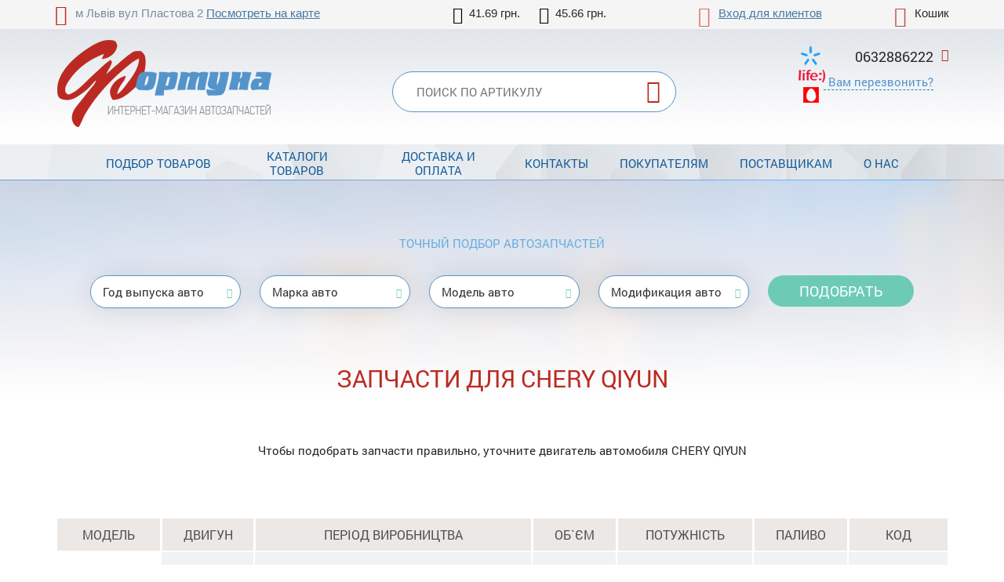

--- FILE ---
content_type: text/html; charset=UTF-8
request_url: https://fortunaavto.com.ua/car10389-chery-qiyun/
body_size: 5786
content:
<!DOCTYPE html>
<html xmlns="http://www.w3.org/1999/xhtml">
<head>
<meta charset="utf-8">
<title>Запчасти CHERY QIYUN, купить автозапчасти по лучшей цене – Фортуна Авто</title>
<meta name="viewport" content="width=device-width, initial-scale=1.0">
<link rel="stylesheet" type="text/css" href="/img/design.css?design4=d6x">
<meta name="generator" content="Allzap CMS">
<link rel="shortcut icon" href="/favicon.ico">
<meta name="keywords" content="запчасти  CHERY QIYUN, автозапчасти, купить, цена, онлайн, недорого, каталог">
<meta name="description" content="Купить запчасти CHERY QIYUN по лучшей цене цене. Оригинальные автозапчасти и аналоги в каталоге. Помощь в подборе. Доставка по всей Украине!">
<!-- Google Tag Manager -->
<script>(function(w,d,s,l,i){w[l]=w[l]||[];w[l].push({'gtm.start':
new Date().getTime(),event:'gtm.js'});var f=d.getElementsByTagName(s)[0],
j=d.createElement(s),dl=l!='dataLayer'?'&l='+l:'';j.async=true;j.src=
'https://www.googletagmanager.com/gtm.js?id='+i+dl;f.parentNode.insertBefore(j,f);
})(window,document,'script','dataLayer','GTM-5PTSW4G');</script>
<!-- End Google Tag Manager -->
</head>
<body class="page"><!-- Google Tag Manager (noscript) -->
<noscript><iframe src="https://www.googletagmanager.com/ns.html?id=GTM-5PTSW4G"
height="0" width="0" style="display:none;visibility:hidden"></iframe></noscript>
<!-- End Google Tag Manager (noscript) --><header>
<div class="content">
<div class="site_address">м Львів вул Пластова 2 <a href="/kontakty/">Посмотреть на карте</a></div>
<div class="site_kurs">
<span class="val_0">41.69 грн.</span>
<span class="val_1">45.66 грн.</span>
</div><div id="basket">Кошик</div><div class="site_user"><a href="/filter/user-login/">Вход для клиентов</a></div><div class="cb"></div>
<a href="/" class="logo"></a>
<form method="post" action="/"  onSubmit="return artkiev_validators(this,2,0,0)">
<div class="site_find">
<button type="submit" class="find_send" title="Найти"></button>
<div class="site_find_form">
<input type="text" name="search" maxlength="21"  data-yes="(.+){3,}$"  data-no="Введите более двух символом!" placeholder="Поиск по артикулу" class="find_text">

</div>
</div>
                            </form>

							
							<div class="head_number"><div id="site_phone"><span> 0632886222</strong></span>
<div>
</div>
							<span class="callme" onclick="artkiev_callme()">Вам перезвонить?</span>
							</div>
							</div>
						

</header>

<input type="checkbox" id="mobile_menu">
<nav>
<label for="mobile_menu" class="mobile_menu"></label>
<div class="content"><ul id="menu"><li><a href="/catalogs/" class="me">Подбор товаров</a></li><li><a href="/shop/" class="me">Каталоги товаров</a></li><li><a href="/dostavka-i-oplata/" class="me">Доставка и оплата</a></li><li><a href="/kontakty/" class="me">Контакты   </a></li><li><a href="/pokupatelyam/" class="me">Покупателям</a></li><li><a href="/postavschikam/" class="me">Поставщикам</a></li><li><a href="/o-nas/" class="me">О нас</a></li></ul></div></nav>
<div class="bg">
<div id="body" class="content"></div><main id="content"><div class="content"></div><div class="podbor_start">
		<div class="content">
		<div class="name_pod">Точный подбор автозапчастей</div>
<div onClick="artkiev_podbor_0()">
<div class="podbor_s">Год выпуска авто</div>
<div class="podbor_s" id="artkiev_podbor_1">Марка авто</div>
<div class="podbor_s" id="artkiev_podbor_2">Модель авто</div>
<div class="podbor_s" id="artkiev_podbor_3">Модификация авто</div>
<button type=submit class="send_podbor">Подобрать</button>
</div>
<i id="p_1" class="none"></i>
</div></div><div class="content"><h1>Запчасти для CHERY QIYUN</h1><div class="catalog_mes text"><p style="text-align: center;">Чтобы подобрать запчасти правильно, уточните двигатель автомобиля CHERY QIYUN</p>
</div><table class="details_list new_step">
		    <thead>
			<tr>
	          <th class=c>Модель</th>
	          <th>Двигун</th>
			<th>Період виробництва</th>
			<th>Об`єм</th>
			<th>Потужність</th>
			<th>Паливо</th>
			<th>Код</th>
	        </tr>
	        </thead><tr><td rowspan="7" class="nobg">QIYUN</td>
	<td><a href="/car10389-chery/m6104/e25383/" class="motor_a">1.3</a></td>
	<td class=td_year>2006 <span>(вересень)</span> - 2008 <span>(липень)</span></td>
	<td class="c">1348см<sup>3</sup></td>
	<td class="c mh2">60кВт - 80к.с.</td>
	<td class="c">Бензин</td>
	<td class="c mh">SQR475E</td>
	</tr><tr>
	<td><a href="/car10389-chery/m6104/e31330/" class="motor_a">1.5</a></td>
	<td class=td_year>2008 <span>(липень)</span> - 2010 <span>(травень)</span></td>
	<td class="c">1497см<sup>3</sup></td>
	<td class="c mh2">80кВт - 109к.с.</td>
	<td class="c">Бензин</td>
	<td class="c mh">SQR477F</td>
	</tr><tr>
	<td><a href="/car10389-chery/m6104/e25384/" class="motor_a">1.6</a></td>
	<td class=td_year>2003 <span>(серпень)</span> - 2007 <span>(вересень)</span></td>
	<td class="c">1598см<sup>3</sup></td>
	<td class="c mh2">65кВт - 88к.с.</td>
	<td class="c">Бензин</td>
	<td class="c mh">SQR480</td>
	</tr><tr>
	<td><a href="/car10389-chery/m6104/e25385/" class="motor_a">1.6</a></td>
	<td class=td_year>2007 <span>(вересень)</span> - 2008 <span>(липень)</span></td>
	<td class="c">1598см<sup>3</sup></td>
	<td class="c mh2">71кВт - 97к.с.</td>
	<td class="c">Бензин</td>
	<td class="c mh">SQR480</td>
	</tr><tr>
	<td><a href="/car10389-chery/m6104/e25386/" class="motor_a">1.6</a></td>
	<td class=td_year>2003 <span>(серпень)</span> - 2007 <span>(вересень)</span></td>
	<td class="c">1598см<sup>3</sup></td>
	<td class="c mh2">85кВт - 114к.с.</td>
	<td class="c">Бензин</td>
	<td class="c mh">TRITEC 1,6</td>
	</tr><tr>
	<td><a href="/car10389-chery/m6104/e114753/" class="motor_a">1.6</a></td>
	<td class=td_year>2007 <span>(червень)</span> - 2008 <span>(червень)</span></td>
	<td class="c">1596см<sup>3</sup></td>
	<td class="c mh2">65кВт - 88к.с.</td>
	<td class="c">Бензин</td>
	<td class="c mh">SQR480ED</td>
	</tr><tr>
	<td><a href="/car10389-chery/m6104/e117492/" class="motor_a">1.6</a></td>
	<td class=td_year>2007 <span>(січень)</span> - 2010 <span>(травень)</span></td>
	<td class="c">1596см<sup>3</sup></td>
	<td class="c mh2">69кВт - 94к.с.</td>
	<td class="c">Бензин</td>
	<td class="c mh"></td>
	</tr><tr><td rowspan="3" class="nobg">QIYUN 1</td>
	<td><a href="/car10389-chery/m9811/e12373/" class="motor_a">1.0</a></td>
	<td class=td_year>2010 <span>(листопад)</span> - йде виробництво</td>
	<td class="c">998см<sup>3</sup></td>
	<td class="c mh2">51кВт - 69к.с.</td>
	<td class="c">Бензин</td>
	<td class="c mh">SQR371F</td>
	</tr><tr>
	<td><a href="/car10389-chery/m9811/e12374/" class="motor_a">1.0</a></td>
	<td class=td_year>2010 <span>(травень)</span> - 2010 <span>(листопад)</span></td>
	<td class="c">993см<sup>3</sup></td>
	<td class="c mh2">50кВт - 68к.с.</td>
	<td class="c">Бензин</td>
	<td class="c mh">SQR472FB</td>
	</tr><tr>
	<td><a href="/car10389-chery/m9811/e12387/" class="motor_a">1.3</a></td>
	<td class=td_year>2010 <span>(травень)</span> - йде виробництво</td>
	<td class="c">1297см<sup>3</sup></td>
	<td class="c mh2">62кВт - 84к.с.</td>
	<td class="c">Бензин</td>
	<td class="c mh">SQR473F</td>
	</tr><tr><td rowspan="1" class="nobg">QIYUN 2</td>
	<td><a href="/car10389-chery/m9813/e12375/" class="motor_a">1.5</a></td>
	<td class=td_year>2010 <span>(травень)</span> - йде виробництво</td>
	<td class="c">1497см<sup>3</sup></td>
	<td class="c mh2">80кВт - 109к.с.</td>
	<td class="c">Бензин</td>
	<td class="c mh">SQR477F</td>
	</tr><tr><td rowspan="3" class="nobg">QIYUN 3</td>
	<td><a href="/car10389-chery/m9814/e12376/" class="motor_a">1.5</a></td>
	<td class=td_year>2010 <span>(травень)</span> - йде виробництво</td>
	<td class="c">1497см<sup>3</sup></td>
	<td class="c mh2">80кВт - 109к.с.</td>
	<td class="c">Бензин</td>
	<td class="c mh">SQR477F</td>
	</tr><tr>
	<td><a href="/car10389-chery/m9814/e12377/" class="motor_a">1.8</a></td>
	<td class=td_year>2010 <span>(травень)</span> - йде виробництво</td>
	<td class="c">1845см<sup>3</sup></td>
	<td class="c mh2">97кВт - 132к.с.</td>
	<td class="c">Бензин</td>
	<td class="c mh">SQR481FC</td>
	</tr><tr>
	<td><a href="/car10389-chery/m9814/e12378/" class="motor_a">2.0</a></td>
	<td class=td_year>2010 <span>(травень)</span> - йде виробництво</td>
	<td class="c">1971см<sup>3</sup></td>
	<td class="c mh2">102кВт - 139к.с.</td>
	<td class="c">Бензин</td>
	<td class="c mh">SQR484F</td>
	</tr><tr><td rowspan="1" class="nobg">QIYUN 5</td>
	<td><a href="/car10389-chery/m10183/e14321/" class="motor_a">1.8</a></td>
	<td class=td_year>2012 <span>(березень)</span> - йде виробництво</td>
	<td class="c">1845см<sup>3</sup></td>
	<td class="c mh2">97кВт - 132к.с.</td>
	<td class="c">Бензин</td>
	<td class="c mh">SQR481FC</td>
	</tr></table><br><br><h2>Каталог запчастин для CHERY QIYUN</h2><ul class="all_catalogs"><li class="catalog_name_h1"><div class="name_2">Фильтры</div><ul class="all_catalogs"><li><a href="/car10389-chery-qiyun/catalog-vozdushnyj-filtr/"><img src="/all/b7/vozdushnyj-filtr_m6x85vt36f.jpg" alt="Воздушный фильтр">Воздушный фильтр</a></li><li><a href="/car10389-chery-qiyun/catalog-maslyanyj-filtr/"><img src="/all/b14/maslyanyj-filtr_f5bycqh3ts.jpg" alt="Масляный фильтр">Масляный фильтр</a></li><li><a href="/car10389-chery-qiyun/catalog-filtr-salona/"><img src="/all/b15/filtr-salona_hfw5inaair.jpg" alt="Фильтр салона">Фильтр салона</a></li><li><a href="/car10389-chery-qiyun/catalog-toplivnyj-filtr/"><img src="/all/b6/toplivnyj-filtr_7vmw298mpm.jpg" alt="Топливный фильтр">Топливный фильтр</a></li></ul></li><li class="catalog_name_h1"><div class="name_2">Детали двигателя</div><ul class="all_catalogs"><li><a href="/car10389-chery-qiyun/catalog-porshnevye-koltsa/"><img src="/all/b5/porshnevye-koltsa_ha9782574x.jpg" alt="Поршневые кольца">Поршневые кольца</a></li><li><a href="/car10389-chery-qiyun/catalog-salnik-kolenvala/"><img src="/all/b10/salnik-kolenvala_jdwc1uf1gz.jpg" alt="Сальник коленвала">Сальник коленвала</a></li><li><a href="/car10389-chery-qiyun/catalog-calniki-klapanov/"><img src="/all/b8/calniki-klapanov_tnzo31iycr.jpg" alt="Cальники клапанов">Cальники клапанов</a></li><li><a href="/car10389-chery-qiyun/catalog-prokladka-vpusknogo-kollektora/"><img src="/all/b13/prokladka-vpusknogo-kollektora_87wlzz0v2s.jpg" alt="Прокладка впускного коллектора">Прокладка впускного коллектора</a></li><li><a href="/car10389-chery-qiyun/catalog-prokladka-vypusknogo-kollektora/"><img src="/all/b1/prokladka-vypusknogo-kollektora_rqade37lo7.jpg" alt="Прокладка выпускного коллектора">Прокладка выпускного коллектора</a></li><li><a href="/car10389-chery-qiyun/catalog-kryshka-golovki-tsilindra-prokladka/"><img src="/all/b15/kryshka-golovki-tsilindra-prokladka_nsh5jsilyy.jpg" alt="Крышка головки цилиндра / прокладка">Крышка головки цилиндра / прокладка</a></li></ul></li><li class="catalog_name_h1"><div class="name_2">Ремни, цепи и натяжители</div><ul class="all_catalogs"><li><a href="/car10389-chery-qiyun/catalog-remen-generatora/"><img src="/all/b13/remen-generatora_w714gw29w7.jpg" alt="Ремень генератора">Ремень генератора</a></li></ul></li><li class="catalog_name_h1"><div class="name_2">Подвеска и амортизация</div><ul class="all_catalogs"><li><a href="/car10389-chery-qiyun/catalog-sajlentblok-rychaga/"><img src="/all/b7/sajlentblok-rychaga_eavfmlxddu.jpg" alt="Сайлентблок рычага">Сайлентблок рычага</a></li><li><a href="/car10389-chery-qiyun/catalog-rychag-podveski/"><img src="/all/b5/rychag-podveski_aqih3inib5.jpg" alt="Рычаг подвески">Рычаг подвески</a></li></ul></li><li class="catalog_name_h1"><div class="name_2">Охлаждение</div><ul class="all_catalogs"><li><a href="/car10389-chery-qiyun/catalog-radiator-ohlazhdeniya-dvigatelya/"><img src="/all/b4/radiator-ohlazhdeniya-dvigatelya_kdohzpk2va.jpg" alt="Радиатор охлаждения двигателя">Радиатор охлаждения двигателя</a></li></ul></li><li class="catalog_name_h1"><div class="name_2">Тормозная система</div><ul class="all_catalogs"><li><a href="/car10389-chery-qiyun/catalog-tormoznoj-disk/"><img src="/all/b7/tormoznoj-disk_8ych7myrt5.jpg" alt="Тормозной диск">Тормозной диск</a></li><li><a href="/car10389-chery-qiyun/catalog-tormoznye-kolodki/"><img src="/all/b8/tormoznye-kolodki_q5i6tv33vd.jpg" alt="Тормозные колодки">Тормозные колодки</a></li><li><a href="/car10389-chery-qiyun/catalog-tormoznoj-baraban/"><img src="/all/b12/tormoznoj-baraban_icz30su4dk.jpg" alt="Тормозной барабан">Тормозной барабан</a></li></ul></li><li class="catalog_name_h1"><div class="name_2">Система зажигания / накаливания</div><ul class="all_catalogs"><li><a href="/car10389-chery-qiyun/catalog-kabel-zazhiganiya/"><img src="/all/b5/kabel-zazhiganiya_y0kjueb4q5.gif" alt="Кабель зажигания">Кабель зажигания</a></li><li><a href="/car10389-chery-qiyun/catalog-katushka-zazhiganiya/"><img src="/all/b6/katushka-zazhiganiya_nunuj3xahp.jpg" alt="Катушка зажигания ">Катушка зажигания </a></li><li><a href="/car10389-chery-qiyun/catalog-svecha-zazhiganiya/"><img src="/all/b13/svecha-zazhiganiya_nmiy41pfeg.jpg" alt="Свеча зажигания">Свеча зажигания</a></li></ul></li><li class="catalog_name_h1"><div class="name_2">Электрика</div><ul class="all_catalogs"><li><a href="/car10389-chery-qiyun/catalog-batareya/"><img src="/all/b5/batareya_gqq9w1riah.jpg" alt="Батарея">Батарея</a></li><li><a href="/car10389-chery-qiyun/catalog-datchiki/"><img src="/all/b15/datchiki_6u1k8eklta.jpg" alt="Датчики">Датчики</a></li></ul></li><li class="catalog_name_h1"><div class="name_2">Топливная система и управление двигателем</div><ul class="all_catalogs"><li><a href="/car10389-chery-qiyun/catalog-lyambda-zond/"><img src="/all/b4/lyambda-zond_z0ix89r3kq.jpg" alt="Лямбда зонд">Лямбда зонд</a></li><li><a href="/car10389-chery-qiyun/catalog-toplivnyj-nasos/"><img src="/all/b12/toplivnyj-nasos_14u8ieakm6.jpg" alt="Топливный насос">Топливный насос</a></li></ul></li></ul>
</div>

<br><div class="content"><h2>Запчасти CHERY QIYUN купить в  Украине</h2>

<p>Интернет-магазин «Фортуна Авто» предлагает купить качественные запчасти для CHERY QIYUN! Чтобы сделать правильный выбор, уточните характеристики своего авто или выберите подходящую категорию из каталога автозапчастей для CHERY QIYUN.</p>

<p>Если вы не уверенны в правильности своего выбора, обратитесь за консультацией к менеджеру. Консультанты нащего магазина помогут правильно подобрать запчасти из каталога и оформить заказ. Доставка автозапчастей для CHERY QIYUN возможна по всей Украине!</p>
</div>
</div><div class="cb"></div>
					
		<div class="fast_contact">
	<div class="content">
  <div class="name_0">Есть вопросы?</div>
  <div class="name_00">Обращайтесь к менеджеру</div><ul><li><div class="fast_row">
	  <strong></strong>
	  <div class="faster_car">менеджер по автозапчастинах</div>
	  (063) 288-62-22</div>
	  </li><li><div class="fast_row">
	  <strong></strong>
	  <div class="faster_car">менеджер по автозапчастинах</div>
	  (063) 288-62-22</div>
	  </li><li><div class="fast_row">
	  <strong></strong>
	  <div class="faster_car">менеджер по автозапчастинах</div>
	  (063) 288-62-22</div>
	  </li></ul></div>
  </div><div id="google_map"><iframe src='https://www.google.com/maps/embed?pb=!1m18!1m12!1m3!1d2572.1131715791844!2d24.056153115165657!3d49.859118737677065!2m3!1f0!2f0!3f0!3m2!1i1024!2i768!4f13.1!3m3!1m2!1s0x473add1fafe7dc49%3A0x40298fbe21532f24!2z0LLRg9C70LjRhtGPINCf0LvQsNGB0YLQvtCy0LAsIDIsINCb0YzQstGW0LIsINCb0YzQstGW0LLRgdGM0LrQsCDQvtCx0LvQsNGB0YLRjCwgNzkwMDA!5e0!3m2!1suk!2sua!4v1530799401936' width='600' height='450' frameborder='0' style='border:0' allowfullscreen></iframe></div></main></div><footer>
					<div class="content">
					<div class="footer_menu">
					
<a href="/sotrudnichestvo/" class="me">Сотрудничество</a><a href="/poleznaya-informatsiya/" class="me">Полезная информация</a><a href="/kontakty/" class="me">Контакты   </a><a href="/zakaz-po-vin/" class="me">Запрос запчасти</a><a href="/originalnye-katalogi/" class="me">Оригинальные каталоги</a><a href="/sitemap-2/" class="me">Карта сайта</a>
	
					</div>
				<div class="copyright"><br>
ООО «Фортуна» | Copyright © 2017<br>
+380632886222
<p><a href='/car511-bmw-5/'>BMW 5</a> | <a href='/car511-bmw-x5/'>BMW X5</a> | <a href='/car553-mercedes_benz-e_class/'>Mercedes Е-класс</a> | <a href='/car553-mercedes_benz-c_class/'>Mercedes С-класс</a> | <a href='/car553-mercedes_benz-vito/'>Mercedes Vito</a> | <a href='/car504-audi-a6/'>Audi A6</a> | <a href='/car575-skoda-octavia/'>Skoda Octavia</a> | <a href='/car566-renault-megane/'>Renault Megane</a> | <a href='/car563-peugeot-expert/'>Pugeot Expert</a> | <a href='/car566-renault-kangoo/'>Renault Kangoo</a> | <a href='/car524-fiat-doblo/'>Fiat Doblo</a> | <a href='/car587-volkswagen-transporter/'>VW Transporter</a> | <a href='/car587-volkswagen-passat/'>VW Passat</a></p></div>
								<br>
				
				</div>
				</footer><div id="artkiev_load"></div>
<div id="modal" class="window none"><div id="window"></div></div>
<div id="scroll_to" class="scroll_to"></div>
<div id="artkiev_shadow" class="none"></div>
<script>
const 
 lang_="ua",
 lang_0="Справді хочете видалити",
 lang_1="Закрити",
 lang_2="Контактні телефони",
 lang_3="Ви можете замовити",
 lang_4="зворотній дзвінок",
 lang_6="або зв`язатися з нами за наступними телефонами",
 lang_7="Замовлення дзвінка",
 lang_8="Ваше ім`я",
 lang_9="Контактний телефон",
 lang_10="Тема питання",
 lang_11="Перезвоніть мені",
 lang_12="Давайте поговоримо",
 lang_13="Зворотний дзвінок працює в робочий час",
 lang_14="Уточнити наявність",
 lang_15="Надіслати",
 lang_16="Характеристики",
 lang_17="Приховати меню",
 lang_18="Відкрити меню каталогу",
 lang_19="Приховати",
 lang_20="Показати всі ціни",
 lang_21="Номер повинен містити 8 символів, так",
 lang_22="Номер VIN повинен містити 17 символів, так";
 </script>
<script src="/img/tmp/core.js?v=2" type="text/javascript"></script>
<script src="/img/core.artkiev.js?design4=v21" type="text/javascript"></script><script type="text/javascript"></script></body>
</html>